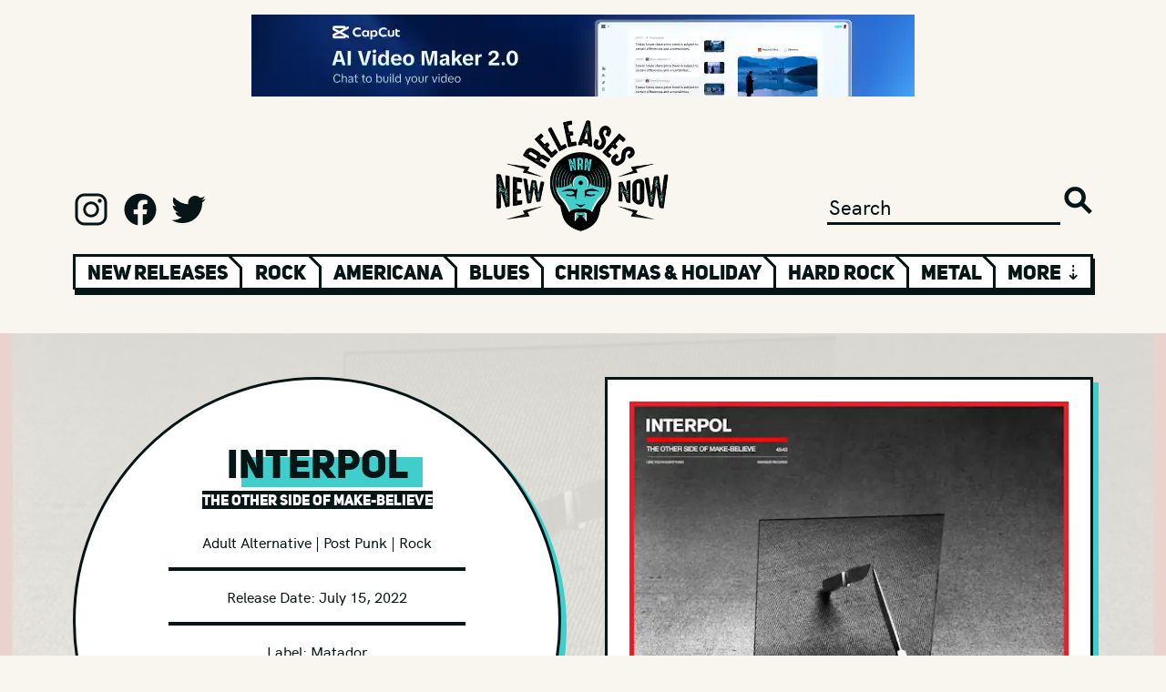

--- FILE ---
content_type: text/html; charset=utf-8
request_url: https://www.google.com/recaptcha/api2/aframe
body_size: 266
content:
<!DOCTYPE HTML><html><head><meta http-equiv="content-type" content="text/html; charset=UTF-8"></head><body><script nonce="KToh6KKL2wndhq_iIZHqmg">/** Anti-fraud and anti-abuse applications only. See google.com/recaptcha */ try{var clients={'sodar':'https://pagead2.googlesyndication.com/pagead/sodar?'};window.addEventListener("message",function(a){try{if(a.source===window.parent){var b=JSON.parse(a.data);var c=clients[b['id']];if(c){var d=document.createElement('img');d.src=c+b['params']+'&rc='+(localStorage.getItem("rc::a")?sessionStorage.getItem("rc::b"):"");window.document.body.appendChild(d);sessionStorage.setItem("rc::e",parseInt(sessionStorage.getItem("rc::e")||0)+1);localStorage.setItem("rc::h",'1769284761800');}}}catch(b){}});window.parent.postMessage("_grecaptcha_ready", "*");}catch(b){}</script></body></html>